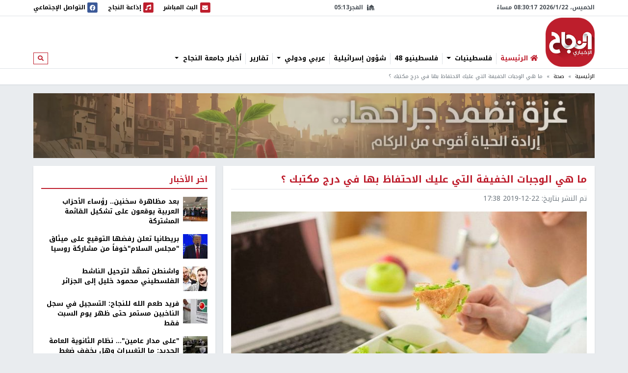

--- FILE ---
content_type: text/html; charset=utf-8
request_url: https://nn.najah.edu/news/helth/2019/12/22/277830/
body_size: 12848
content:
<!DOCTYPE html>


<html lang="ar" dir="rtl">
<head>
    <meta charset="utf-8">
    <meta http-equiv="X-UA-Compatible" content="IE=edge">
    <meta name="viewport" content="width=device-width, initial-scale=1">
    
    
    
    
    <link rel="preconnect" href="//assets.nn.ps">
    <link rel="preconnect" href="//www.google-analytics.com">
    
    <link rel="preconnect" href="//rum-static.pingdom.net">
    <link rel="preconnect" href="//fonts.googleapis.com">



    <link rel="stylesheet" href="//fonts.googleapis.com/earlyaccess/notokufiarabic.css">
    <link rel="stylesheet" href="//fonts.googleapis.com/earlyaccess/notonaskharabic.css">

    
    <link rel="canonical" href="https://nn.najah.edu/news/helth/2019/12/22/277830/" />



    <meta name="description" content="لا يستطيع&amp;nbsp;أغلب الأشخاص تناول الأطعمة الصحية في العمل، وهذا الأمر يتسبب في تعرض الأشخاص لزيادة فرص الإصابة بالعديد من الأمراض، وخلال هذا التقرير سنتعرف أكثر عن أفضل الأطعمة&amp;nbsp;والوجبات الخفيفة&amp;nbsp;التي يجب أن تتركها في درج مكتبك في العمل، وذلك وفقا لموقع..." />
    <meta name="keywords" content="الشوكولاته,شوفان,الوجبات الخفيفة,تونة,درج مكتبك" /> 
    <!-- Schema.org markup for Google+ -->
    
    

    <!-- Twitter Card data -->
    <meta name="twitter:card" content="summary_large_image">
    <meta name="twitter:site" content="@ANajahUni">
    <meta name="twitter:title" content="ما هي الوجبات الخفيفة التي عليك الاحتفاظ بها في درج مكتبك ؟">
    <meta name="twitter:description" content="لا يستطيع&amp;nbsp;أغلب الأشخاص تناول الأطعمة الصحية في العمل، وهذا الأمر يتسبب في تعرض الأشخاص لزيادة فرص الإصابة بالعديد من الأمراض، وخلال هذا التقرير سنتعرف أكثر عن أفضل الأطعمة&amp;nbsp;والوجبات الخفيفة&amp;nbsp;التي يجب أن تتركها في درج مكتبك في العمل، وذلك وفقا لموقع...">
    <meta name="twitter:creator" content="@ANajahUni">
    <!-- Twitter summary card with large image must be at least 280x150px -->
    
        
		<meta name="twitter:image:src" content="https://assets.nn.najah.edu/CACHE/images/uploads/weblog/2019/12/22/%D9%88%D8%AC%D8%A8%D8%A7%D8%AA-%D8%B5%D8%AD%D9%8A%D8%A9-%D8%AE%D9%81%D9%8A%D9%81%D8%A9-%D9%81%D9%8A-%D8%A7%D9%84%D8%B9%D9%85%D9%84-%D8%AA%D9%86%D8%A7%D9%88%D9%84-%D8%B7%D8%B9%D8%A7%D9%85-%D8%B5%D8%AD%D9%8A-%D8%B7%D9%88%D8%A7%D9%84/370778cbf5eceb975aadda71559f0b75.jpg">
		<meta property="og:image" content="https://assets.nn.najah.edu/CACHE/images/uploads/weblog/2019/12/22/%D9%88%D8%AC%D8%A8%D8%A7%D8%AA-%D8%B5%D8%AD%D9%8A%D8%A9-%D8%AE%D9%81%D9%8A%D9%81%D8%A9-%D9%81%D9%8A-%D8%A7%D9%84%D8%B9%D9%85%D9%84-%D8%AA%D9%86%D8%A7%D9%88%D9%84-%D8%B7%D8%B9%D8%A7%D9%85-%D8%B5%D8%AD%D9%8A-%D8%B7%D9%88%D8%A7%D9%84/370778cbf5eceb975aadda71559f0b75.jpg" />
		<meta property="og:image:secure_url" content="https://assets.nn.najah.edu/CACHE/images/uploads/weblog/2019/12/22/%D9%88%D8%AC%D8%A8%D8%A7%D8%AA-%D8%B5%D8%AD%D9%8A%D8%A9-%D8%AE%D9%81%D9%8A%D9%81%D8%A9-%D9%81%D9%8A-%D8%A7%D9%84%D8%B9%D9%85%D9%84-%D8%AA%D9%86%D8%A7%D9%88%D9%84-%D8%B7%D8%B9%D8%A7%D9%85-%D8%B5%D8%AD%D9%8A-%D8%B7%D9%88%D8%A7%D9%84/370778cbf5eceb975aadda71559f0b75.jpg" />
		<meta property="og:image:width" content="1200" /> 
		<meta property="og:image:height" content="800" />
	

    <!-- Open Graph data -->
    <meta property="og:title" content="ما هي الوجبات الخفيفة التي عليك الاحتفاظ بها في درج مكتبك ؟" />
    <meta property="og:type" content="article" />
    <meta property="og:url" content="https://nn.najah.edu/news/helth/2019/12/22/277830/" />
    <meta property="og:description" content="لا يستطيع&amp;nbsp;أغلب الأشخاص تناول الأطعمة الصحية في العمل، وهذا الأمر يتسبب في تعرض الأشخاص لزيادة فرص الإصابة بالعديد من الأمراض، وخلال هذا التقرير سنتعرف أكثر عن أفضل الأطعمة&amp;nbsp;والوجبات الخفيفة&amp;nbsp;التي يجب أن تتركها في درج مكتبك في العمل، وذلك وفقا لموقع..." />
    <meta property="og:site_name" content="النجاح الإخباري" />
    <meta property="article:published_time" content="2019-12-22T17:38:31+02:00" />
    <meta property="article:modified_time" content="2019-12-22T17:38:31+02:00" />




    <title>ما هي الوجبات الخفيفة التي عليك الاحتفاظ بها في درج مكتبك ؟</title>
    
    <link type="text/css" href="/static/css/bundle_7f1615f92b91aa6b8c91.rtl.css" rel="stylesheet" />
    
    
    

<style>
	#local_elections {
		transition-property: color;
		transition-timing-function: cubic-bezier(0.4, 0, 0.2, 1);
		transition-duration: 150ms;

	}
</style>

    <link rel="apple-touch-icon" sizes="57x57" href="/static/weblog/img/favicon2/apple-icon-57x57.png">
    <link rel="apple-touch-icon" sizes="60x60" href="/static/weblog/img/favicon2/apple-icon-60x60.png">
    <link rel="apple-touch-icon" sizes="72x72" href="/static/weblog/img/favicon2/apple-icon-72x72.png">
    <link rel="apple-touch-icon" sizes="76x76" href="/static/weblog/img/favicon2/apple-icon-76x76.png">
    <link rel="apple-touch-icon" sizes="114x114" href="/static/weblog/img/favicon2/apple-icon-114x114.png">
    <link rel="apple-touch-icon" sizes="120x120" href="/static/weblog/img/favicon2/apple-icon-120x120.png">
    <link rel="apple-touch-icon" sizes="144x144" href="/static/weblog/img/favicon2/apple-icon-144x144.png">
    <link rel="apple-touch-icon" sizes="152x152" href="/static/weblog/img/favicon2/apple-icon-152x152.png">
    <link rel="apple-touch-icon" sizes="180x180" href="/static/weblog/img/favicon2/apple-icon-180x180.png">
    <link rel="icon" type="image/png" sizes="192x192" href="/static/weblog/img/favicon2/android-icon-192x192.png">
    <link rel="icon" type="image/png" sizes="32x32" href="/static/weblog/img/favicon2/favicon-32x32.png">
    <link rel="icon" type="image/png" sizes="96x96" href="/static/weblog/img/favicon2/favicon-96x96.png">
    <link rel="icon" type="image/png" sizes="16x16" href="/static/weblog/img/favicon2/favicon-16x16.png">
    <link rel="manifest" href="/static/weblog/img/favicon2/manifest.json">
    <meta name="msapplication-TileColor" content="#ffffff">
    <meta name="msapplication-TileImage" content="/static/weblog/img/favicon2/ms-icon-144x144.png">
    <meta name="theme-color" content="#ffffff">
    
    
    
    
    
    

<link rel="manifest" href="/push/manifest.json" />


<!-- <input type="hidden" name="csrfmiddlewaretoken" value="cGPU1qXfGVQsbIg0uRCX6cpCkXZqPdq5MucjG4xEgBerSukRtWeZv4uUKu2xo43J"> -->
<script type="6d1743b770aafd488a632d0b-text/javascript">
    var django_infopush_js_dynamic_vars = {
        vapid_public_key: "BKCaMjGoOmLPO8oI4ipkrSqpU4uDaAVcxpUnA1-9QRIighnQLuvV_Z0ZiB5oeEGQgjbcXVpmcdWcglDgJgE7UXY",
        save_url: "/push/save/",
        deactivate_url: "/push/deactivate/",
        on_button_label: "Turn push notifications on",
        off_button_label: "Turn push notifications off"
    };
</script>
<script defer type="6d1743b770aafd488a632d0b-text/javascript" src="/static/push/js/jstz.min.js?1" charset="utf-8"></script>
<script defer type="6d1743b770aafd488a632d0b-text/javascript" src="/static/push/js/push.js?56" charset="utf-8"></script>

    

</head>
<body class="weblog theme-light ">
	






<form class="form-inline search-form d-none d-lg-block" action="/search/" method="get">
    <div id="modal-search" class="modal fade page-model modal-fullscreen" tabindex="-1" role="dialog">
      <div class="modal-dialog" role="document">
        <div class="modal-content">
          <div class="modal-header d-flex justify-content-between align-items-center">
            <h5 class="modal-title">ابحث</h5>
            <button type="button" class="close" data-dismiss="modal" aria-label="Close">
              <span aria-hidden="true">&times;</span>
            </button>
          </div>
          <div class="modal-body">
            <input type="text" name="q" class="form-control form-control-lg w-100" placeholder="ابحث" area-labelledby="search_form_label">
          </div>
          <div class="modal-footer">
            <button type="button" class="btn btn-secondary" data-dismiss="modal">الغاء</button>
            <button type="button" class="btn btn-primary">ابحث</button>
          </div>
        </div>
      </div>
    </div>
</form>

<div id="canvas">

    
    
    
    
        
        <div class="topbar border-bottom" id="topbar">
            
            <div id="widgets_bar" class="py-1 widgets-bar d-print-none">
                <div class="container">
                    <div class="d-flex justify-content-between align-items-center">
                        <div class="d-none d-lg-flex justify-content-start align-items-center">
                            <div id="nnpsClockDisplay"></div>
                        </div>
                        <div id="prayerTimes"  class="d-none d-lg-flex justify-content-center align-items-center" data-toggle="tooltip" data-placement="bottom" data-html="true" title="-">
                            <i class="fas fa-mosque mr-2"></i>
                            <div id="nextPrayerWrapper"><span id="nextPrayerTimeLabel"></span><span id="nextPrayerTime"></span></div>
                        </div>
			
			
                        <div class="d-flex justify-content-end align-items-center">
							
                            <a class="d-flex align-items-center" href="/nbc/live/" title="البث المباشر">
                                <span class="fa-stack text-primary">
                                  <i class="fas fa-square fa-stack-2x"></i>
                                  <i class="fas fa-envelope fa-stack-1x fa-inverse"></i>
                                </span>
                                <span class="d-none d-xl-inline"> البث المباشر</span><span class="sr-only sr-only-focusable">البث المباشر</span>
                            </a>
							



                            <a class="d-flex align-items-center ml-1 ml-lg-3" href="/najahfm/">
                                <span class="fa-stack text-primary">
                                  <i class="fas fa-square fa-stack-2x"></i>
                                  <i class="fas fa-music fa-stack-1x fa-inverse"></i>
                                </span>
                                <span class="d-none d-xl-inline"> إذاعة النجاح</span><span class="sr-only sr-only-focusable">إذاعة النجاح</span>
                            </a>
                            <a class="d-flex align-items-center ml-1 ml-lg-3" href="/social-media/">
                                <div id="socialLinkCarousel" class="carousel slide carousel-fade" data-ride="carousel" data-pause="false" data-interval="1000" style="width:29.61px;">
                                    <div class="carousel-inner">
                                        <div class="carousel-item link-facebook active">
                                            <span class="fa-stack">
                                              <i class="fas fa-square fa-stack-2x"></i>
                                              <i class="fab fa-facebook fa-stack-1x fa-inverse"></i>
                                            </span>
                                        </div>
                                        <div class="carousel-item link-twitter">
                                            <span class="fa-stack">
                                              <i class="fas fa-square fa-stack-2x"></i>
                                              <i class="fab fa-twitter fa-stack-1x fa-inverse"></i>
                                            </span>
                                        </div>
                                        <div class="carousel-item link-instagram">
                                            <span class="fa-stack">
                                              <i class="fas fa-square fa-stack-2x"></i>
                                              <i class="fab fa-instagram fa-stack-1x fa-inverse"></i>
                                            </span>
                                        </div>
                                        <div class="carousel-item link-youtube">
                                            <span class="fa-stack">
                                              <i class="fas fa-square fa-stack-2x"></i>
                                              <i class="fab fa-youtube fa-stack-1x fa-inverse"></i>
                                            </span>
                                        </div>
                                        <div class="carousel-item link-vimeo">
                                            <span class="fa-stack">
                                              <i class="fas fa-square fa-stack-2x"></i>
                                              <i class="fab fa-vimeo fa-stack-1x fa-inverse"></i>
                                            </span>
                                        </div>
                                    </div>
                                </div>
                                <div class="d-none d-lg-inline">
                                    التواصل الإجتماعي
                                </div>
                            </a>
                            <a class="text-red navbar-offcanvas-toggler ml-1 ml-lg-3 d-lg-none" href="#" data-toggle="offcanvas"
                                data-target="#navbarSupportedContent"
                                aria-controls="navbarSupportedContent" aria-expanded="false" aria-label="Toggle navigation">
                                <span class="fa-stack text-primary">
                                  <i class="fas fa-square fa-stack-2x"></i>
                                  <i class="fas fa-bars fa-stack-1x fa-inverse"></i>
                                </span>
                            </a>
                        </div>
                    </div>
                </div>
            </div>       
            <div class="container logo-container">
                <div class="d-flex flex-wrap justify-content-between align-items-center">
                    <div class="order-0 order-lg-0 d-flex justify-content-start align-items-center">
                       <a class="d-block logo order-0 order-lg-0" href="/" class="logo">النجاح الإخباري</a> 
		       
                        
                        
                    </div>
					
					<nav id="main_navbar" class="navbar navbar-expand-lg navbar-light navbar-weblog navbar-offcanvas align-self-end flex-fill ml-3 px-0 border-0">
						<div class="navbar-collapse offcanvas-collapse" id="navbarSupportedContent">
							<ul class="navbar-nav mr-auto">
								<li class="nav-item">
									<a href="/" class="nav-link" title="الرئيسية"><i class="fas fa-home text-primary"></i> <span class="text-primary">الرئيسية</span></a></li>
								
    
    	
        <li class="nav-item dropdown">
		<a href="#" class="nav-link dropdown-toggle" aria-haspopup="true" id="navitem-140440970008952" data-toggle="dropdown">
		    
		    فلسطينيات
		    
            </a>
            
                <div class="dropdown-menu" aria-labelledby="navitem-140440970008952">
                    <a class="dropdown-item" href="/news/Palestine/" >فلسطينيات</a>
                    <div class="dropdown-divider"></div>
                    


    <a class="dropdown-item" href="/news/Policy/" >&larr; سياسة</a>

    <a class="dropdown-item" href="/news/mhfzt/" >&larr; محافظات</a>


                </div>
            
        </li>
    
    	
        <li class="nav-item">
		<a href="/news/flstynyo-48/" class="nav-link">
		    
		    فلسطينيو 48
		    
            </a>
            
        </li>
    
    	
        <li class="nav-item">
		<a href="/news/israil/" class="nav-link">
		    
		    شؤون إسرائيلية
		    
            </a>
            
        </li>
    
    	
        <li class="nav-item dropdown">
		<a href="#" class="nav-link dropdown-toggle" aria-haspopup="true" id="navitem-140440970112080" data-toggle="dropdown">
		    
		    عربي ودولي
		    
            </a>
            
                <div class="dropdown-menu" aria-labelledby="navitem-140440970112080">
                    <a class="dropdown-item" href="/news/Arab_international/" >عربي ودولي</a>
                    <div class="dropdown-divider"></div>
                    


    <a class="dropdown-item" href="/news/international/" >&larr; شؤون دولية</a>

    <a class="dropdown-item" href="/news/Arabic/" >&larr; شؤون عربية</a>


                </div>
            
        </li>
    
    	
        <li class="nav-item">
		<a href="/news/Report-1/" class="nav-link">
		    
		    تقارير
		    
            </a>
            
        </li>
    
    	
        <li class="nav-item dropdown">
		<a href="#" class="nav-link dropdown-toggle" aria-haspopup="true" id="navitem-140440967624968" data-toggle="dropdown">
		    
		    أخبار جامعة النجاح
		    
            </a>
            
                <div class="dropdown-menu" aria-labelledby="navitem-140440967624968">
                    <a class="dropdown-item" href="/news/Alnajah/" >أخبار جامعة النجاح</a>
                    <div class="dropdown-divider"></div>
                    


    <a class="dropdown-item" href="/news/Alnajah-news/" >&larr; أخبار جامعة النجاح</a>


                </div>
            
        </li>
    

							</ul>
							<form class="form-inline form-navbar-search d-none d-lg-inline-block">
								<button class="btn btn-outline-primary btn-sm" type="button" data-toggle="modal" data-target="#modal-search">
									<i class="fas fa-search"></i><span class="sr-only sr-only-focusable">ابحث</span>
								</button>
							</form>
						</div>
					</nav>                
					
                    
                        
<div data-django-ads-zone="(1) header" data-django-ads-extra-classes="mt-lg-0 order-3 order-lg-1 d-print-none"></div>


                    








                </div>
            </div>
            
                
                
                    <div class="breadcrumb-wrapper border-top">
                        <div class="container d-print-none">
                            

<nav aria-label="breadcrumb" role="navigation">
    <ol class="breadcrumb small">
        
            
                <li class="breadcrumb-item"><a href="/">الرئيسية</a></li>
            
        
            
                <li class="breadcrumb-item"><a href="/news/helth/">صحة</a></li>
            
        
            
                <li class="breadcrumb-item active">ما هي الوجبات الخفيفة التي عليك الاحتفاظ بها في درج مكتبك ؟</li>
            
        
    </ol>
</nav>

                        </div>
                    </div>
                
                
            
            </div>
        </div>
        
        
        
        <div class="container d-print-none">
            


        </div>
        <div class="page pt-3">
            
            
                
                    <div class="container d-flex jusitfy-content-start align-items-stretch mb-3">
                        <div class="flex-grow-1">
							<video autoplay loop muted inline class="d-block w-100">
                                
								<source src="/static/gaza_2024.mp4" type="video/mp4">
								
                                
							</video>
                        </div>
                        
                        
                </div>
                
            
            
            
                <div class="container">
                    
    
    <div class="row">
        <div class="col-md-16 print-full-width">
            <div itemscope itemtype="http://schema.org/Article" class="content-wrapper mb-3">
                <meta itemprop="url" content="https://nn.najah.edu/news/helth/2019/12/22/277830/">
                <meta itemprop="description" content="لا يستطيع&amp;nbsp;أغلب الأشخاص تناول الأطعمة الصحية في العمل، وهذا الأمر يتسبب في تعرض الأشخاص لزيادة فرص الإصابة بالعديد من الأمراض، وخلال هذا التقرير سنتعرف أكثر عن أفضل الأطعمة&amp;nbsp;والوجبات الخفيفة&amp;nbsp;التي يجب أن تتركها في درج مكتبك في العمل، وذلك وفقا لموقع...">
				
					
<h1 itemprop="name" class="content-title mb-2 pb-2">ما هي الوجبات الخفيفة التي عليك الاحتفاظ بها في درج مكتبك ؟</h1>
<div class="mb-3"><ul class="list-inline text-muted small margin-b-0"><li class="list-inline-item">تم النشر بتاريخ: <span itemprop="datePublished" content="2019-12-22 17:38" class="date-info ltr-wrapper">2019-12-22 17:38</span></li></ul></div>

				
				
					

    <div class="post-thumbnail text-center mb-2">
        
        <img itemprop="image" src="https://assets.nn.najah.edu/CACHE/images/uploads/weblog/2019/12/22/%D9%88%D8%AC%D8%A8%D8%A7%D8%AA-%D8%B5%D8%AD%D9%8A%D8%A9-%D8%AE%D9%81%D9%8A%D9%81%D8%A9-%D9%81%D9%8A-%D8%A7%D9%84%D8%B9%D9%85%D9%84-%D8%AA%D9%86%D8%A7%D9%88%D9%84-%D8%B7%D8%B9%D8%A7%D9%85-%D8%B5%D8%AD%D9%8A-%D8%B7%D9%88%D8%A7%D9%84/23d0b1032be83a734b0857908d4a91bb.jpg" class="post-thumbnail-img img-fluid w-100" alt="ما هي الوجبات الخفيفة التي عليك الاحتفاظ بها في درج مكتبك ؟" />
    </div>
    
        <div class="small text-muted text-center">تعبيرية</div>
    


				
				
					

    
        <div class="pt-2 pb-2 d-print-none social-buttons-wrapper">
            <a title="Share on Facebook" target="_blank" rel="noreferrer" class="btn-ss btn-ss-facebook" href="https://www.facebook.com/sharer.php?u=https%3A%2F%2Fnn.najah.edu%2F5YDI%2F"><i class="fab fa-facebook"></i></a>
            <a title="Share on Google Plus" target="_blank" rel="noreferrer" class="btn-ss btn-ss-googleplus" href="https://plus.google.com/share?url=https%3A//nn.najah.edu/5YDI/"><i class="fab fa-google-plus"></i></a>
            <a title="Share on Twitter" target="_blank" rel="noreferrer" class="btn-ss btn-ss-twitter" href="https://twitter.com/share?url=https%3A%2F%2Fnn.najah.edu%2F5YDI%2F&amp;text=%D9%85%D8%A7%20%D9%87%D9%8A%20%D8%A7%D9%84%D9%88%D8%AC%D8%A8%D8%A7%D8%AA%20%D8%A7%D9%84%D8%AE%D9%81%D9%8A%D9%81%D8%A9%20%D8%A7%D9%84%D8%AA%D9%8A%20%D8%B9%D9%84%D9%8A%D9%83%20%D8%A7%D9%84%D8%A7%D8%AD%D8%AA%D9%81%D8%A7%D8%B8%20%D8%A8%D9%87%D8%A7%20%D9%81%D9%8A%20%D8%AF%D8%B1%D8%AC%20%D9%85%D9%83%D8%AA%D8%A8%D9%83%20%D8%9F"><i class="fab fa-twitter"></i></a>
            <a title="Share on Pinterest" class="btn-ss btn-ss-pinterest" href="javascript:void((function()%7Bvar%20e=document.createElement('script');e.setAttribute('type','text/javascript');e.setAttribute('charset','UTF-8');e.setAttribute('src','https://assets.pinterest.com/js/pinmarklet.js?r='+Math.random()*99999999);document.body.appendChild(e)%7D)());"><i class="fab fa-pinterest"></i></a>
            <a title="Share on WhatsApp" class="btn-ss btn-ss-whatsapp" href="whatsapp://send?text=%D9%85%D8%A7%20%D9%87%D9%8A%20%D8%A7%D9%84%D9%88%D8%AC%D8%A8%D8%A7%D8%AA%20%D8%A7%D9%84%D8%AE%D9%81%D9%8A%D9%81%D8%A9%20%D8%A7%D9%84%D8%AA%D9%8A%20%D8%B9%D9%84%D9%8A%D9%83%20%D8%A7%D9%84%D8%A7%D8%AD%D8%AA%D9%81%D8%A7%D8%B8%20%D8%A8%D9%87%D8%A7%20%D9%81%D9%8A%20%D8%AF%D8%B1%D8%AC%20%D9%85%D9%83%D8%AA%D8%A8%D9%83%20%D8%9Fhttps%3A%2F%2Fnn.najah.edu%2F5YDI%2F"><i class="fab fa-whatsapp"></i></a>
            <a title="Print" class="btn-ss btn-ss-print" href="javascript:;" onclick="if (!window.__cfRLUnblockHandlers) return false; window.print()" data-cf-modified-6d1743b770aafd488a632d0b-=""><i class="fas fa-print"></i></a>
            
        </div>
    


				
                
				
					
<div class="content-body">
    
    <div class="my-3">
        
<div data-django-ads-zone="(9) content_top" data-django-ads-extra-classes=""></div>


    </div>
    <div itemprop="articleBody" class="content post-content">
        <p><span class="text-primary"><b>النجاح الإخباري - </b></span>لا يستطيع أغلب الأشخاص تناول الأطعمة الصحية في العمل، وهذا الأمر يتسبب في تعرض الأشخاص لزيادة فرص الإصابة بالعديد من الأمراض، وخلال هذا التقرير سنتعرف أكثر عن أفضل الأطعمة والوجبات الخفيفة التي يجب أن تتركها في درج مكتبك في العمل، وذلك وفقا لموقع " thehealthy"، ومنها: </p>
<p>-الشوفان..</p>
<p>لا وقت لتناول وجبة الإفطار أثناء التسرع في الخروج  والذهاب للعمل،  فإذا عليك شراء كحك الشوفان فهو مليء بالألياف القابلة للذوبان ، والتي تعزز صحة القلب وتستغرق وقتًا طويلاً للهضم ، لذلك لن تحتاج إلى تناول الطعام مرة أخرى قبل   ماجيء وقت وجبة الغداء. </p>
<p>-المكسرات..</p>
<p>المكسرات تعد من الأغذية الهامة التي تساهم بشكل كبير في الحصول علي جسم جيد، فالمكسرات تحتوي علي  البروتين والألياف والدهون الصحية للقلب، وهذا  سيجعلك راضيًا عن حفنة صغيرة يوميا للحصول علي فوائدها. </p>
<p>-زبدة <a href="/news/archive/2019/04/25/223518/"><span class="text-primary">الفول السوداني</span></a>..</p>
<p>الحفاظ على تناول زبدة <a href="/news/archive/2019/04/25/223518/"><span class="text-primary">الفول السوداني</span></a>،  يساهم في الحصول على جرعة من الدهون الصحية بالإضافة إلى بروتين الذي يحتاجه الجسم، ولذا فهي خيرا جيدا. </p>
<p>-تونة..</p>
<p>الوجبات الخفيفة الصحية للعمل يمكن أن تتضاعف كخيارات الغداء في حالات الطوارئ.، ولذا يمكنك تناول سلطة التونة عند الشعور بالجوع خلال ساعات العمل، فهي وجبة غنية بالبروتين كما أن التونة غنية بالأحماض أوميجا 3 الدهنية ، والتي يمكن أن تقلل من خطر الإصابة بأمراض القلب وتبطئ من تدهور الحالة العقلية المرتبطة بالعمر. </p>
<p>-الشوكولاته الداكنة..</p>
<p>وجبة خفيفة صحية من الشوكولاتة الداكنة لتناول الطعام في العمل، فقد كشفت دراسة صغيرة أن الشيكولاتة الداكنة ترضي الجوع أكثر من الحليب أو الشوكولاتة البيضاء ، مما يحد من تناول الطعام المكتسب من الطائش.</p>
    </div>
    <div class="my-3">
        
<div data-django-ads-zone="(10) content_below" data-django-ads-extra-classes=""></div>


    </div>
</div>   
<dl>
    <dt>رابط قصير</dt>
    
        <dd><a href="https://nn.najah.edu/5YDI/" title="ما هي الوجبات الخفيفة التي عليك الاحتفاظ بها في درج مكتبك ؟" rel="nofollow" class="ltr-wrapper with-copy-btn">https://nn.najah.edu/5YDI/</a></dd>
    
    
    
        
            <dt>الكلمات المفتاحية</dt>
            <dd>
                <div class="keywords-wrapper d-flex justify-content-start align-items-center"><a class="keyword border border-dark text-dark py-2 px-3 mr-2"
                               href="/keyword/lshwkwlth/"
                               title="الشوكولاته"
                            >

                                الشوكولاته
                            </a><a class="keyword border border-dark text-dark py-2 px-3 mr-2"
                               href="/keyword/shwfn/"
                               title="شوفان"
                            >

                                شوفان
                            </a><a class="keyword border border-dark text-dark py-2 px-3 mr-2"
                               href="/keyword/lwjbt-lkhfyf/"
                               title="الوجبات الخفيفة"
                            >

                                الوجبات الخفيفة
                            </a><a class="keyword border border-dark text-dark py-2 px-3 mr-2"
                               href="/keyword/twn_3/"
                               title="تونة"
                            >

                                تونة
                            </a><a class="keyword border border-dark text-dark py-2 px-3 mr-2"
                               href="/keyword/drj-mktbk/"
                               title="درج مكتبك"
                            >

                                درج مكتبك
                            </a></div>
            </dd>
        
    
    
</dl>
 <hr class="mb-5"/>


				











            </div>
			
				


    
    


			
			<div id="prevArticleId" data-id="277826"></div>
			<div id="prevArticleAnchor"></div>
        </div>
        <div class="col-md-8 d-print-none">
            










<div class="content-sidebar d-print-none">
    
<div data-django-ads-zone="(11) sidebar_top" data-django-ads-extra-classes="mb-3 d-print-none"></div>


    <div class="block block-red mb-3">
        <div class="block-header">
            <h2 class="block-title"><span>اخر الأخبار</span></h2>
        </div>
        <div class="block-body">
            
            
                
    <div class="media pb-2 mb-2 border-bottom">
        <div class="mr-2">
            <a href="/news/flstynyo-48/2026/01/22/546672/" title="بعد مظاهرة سخنين.. رؤساء الأحزاب العربية يوقعون على تشكيل القائمة المشتركة">
                
                    
                        
                        <img src="https://assets.nn.najah.edu/CACHE/images/uploads/weblog/2026/01/22/6972796142360447f52b807c/2bbe988c7aa97f7992a72c8123e66a11.jpg" class="media-object img-fluid" alt="بعد مظاهرة سخنين.. رؤساء الأحزاب العربية يوقعون على تشكيل القائمة المشتركة" rel="preload" as="image" />
                    
                
            </a>
        </div>
        <div class="media-body">
            <div class="media-meta">
                <a class="media-title" href="/news/flstynyo-48/2026/01/22/546672/" title="بعد مظاهرة سخنين.. رؤساء الأحزاب العربية يوقعون على تشكيل القائمة المشتركة" class="post-teaser-title">بعد مظاهرة سخنين.. رؤساء الأحزاب العربية يوقعون على تشكيل القائمة المشتركة</a>
            </div>
        </div>
    </div>
            
                
    <div class="media pb-2 mb-2 border-bottom">
        <div class="mr-2">
            <a href="/news/Policy/2026/01/22/546664/" title="بريطانيا تعلن رفضها التوقيع على ميثاق &quot;مجلس السلام&quot;خوفاً من مشاركة روسيا">
                
                    
                        
                        <img src="https://assets.nn.najah.edu/CACHE/images/uploads/weblog/2026/01/22/20260121080659659_22650/eb281e83bc53d04923a98ba1bedd4a2d.jpg" class="media-object img-fluid" alt="بريطانيا تعلن رفضها التوقيع على ميثاق &quot;مجلس السلام&quot;خوفاً من مشاركة روسيا" rel="preload" as="image" />
                    
                
            </a>
        </div>
        <div class="media-body">
            <div class="media-meta">
                <a class="media-title" href="/news/Policy/2026/01/22/546664/" title="بريطانيا تعلن رفضها التوقيع على ميثاق &quot;مجلس السلام&quot;خوفاً من مشاركة روسيا" class="post-teaser-title">بريطانيا تعلن رفضها التوقيع على ميثاق &quot;مجلس السلام&quot;خوفاً من مشاركة روسيا</a>
            </div>
        </div>
    </div>
            
                
    <div class="media pb-2 mb-2 border-bottom">
        <div class="mr-2">
            <a href="/news/Policy/2026/01/22/546676/" title="واشنطن تمهّد لترحيل الناشط الفلسطيني محمود خليل إلى الجزائر">
                
                    
                        
                        <img src="https://assets.nn.najah.edu/CACHE/images/uploads/weblog/2026/01/22/000-74wg9we/c28638bcf51589a4b2cda47c244556d5.jpg" class="media-object img-fluid" alt="واشنطن تمهّد لترحيل الناشط الفلسطيني محمود خليل إلى الجزائر" rel="preload" as="image" />
                    
                
            </a>
        </div>
        <div class="media-body">
            <div class="media-meta">
                <a class="media-title" href="/news/Policy/2026/01/22/546676/" title="واشنطن تمهّد لترحيل الناشط الفلسطيني محمود خليل إلى الجزائر" class="post-teaser-title">واشنطن تمهّد لترحيل الناشط الفلسطيني محمود خليل إلى الجزائر</a>
            </div>
        </div>
    </div>
            
                
    <div class="media pb-2 mb-2 border-bottom">
        <div class="mr-2">
            <a href="/news/Report-1/2026/01/22/546662/" title="فريد طعم الله للنجاح: التسجيل في سجل الناخبين مستمر حتى ظهر يوم السبت فقط">
                
                    
                        
                        <img src="https://assets.nn.najah.edu/CACHE/images/uploads/weblog/2026/01/22/thumbs_b_c_1ff3a73b2fa913954fa5f8ccfe0826e7-1/394db5368e3e575e3b212df29259cccf.jpg" class="media-object img-fluid" alt="فريد طعم الله للنجاح: التسجيل في سجل الناخبين مستمر حتى ظهر يوم السبت فقط" rel="preload" as="image" />
                    
                
            </a>
        </div>
        <div class="media-body">
            <div class="media-meta">
                <a class="media-title" href="/news/Report-1/2026/01/22/546662/" title="فريد طعم الله للنجاح: التسجيل في سجل الناخبين مستمر حتى ظهر يوم السبت فقط" class="post-teaser-title">فريد طعم الله للنجاح: التسجيل في سجل الناخبين مستمر حتى ظهر يوم السبت فقط</a>
            </div>
        </div>
    </div>
            
                
    <div class="media pb-2 mb-2 border-bottom">
        <div class="mr-2">
            <a href="/news/Report-1/2026/01/22/546670/" title="&quot;على مدار عامين&quot;… نظام الثانوية العامة الجديد: ما التغييرات وهل يخفف ضغط الطلبة؟">
                
                    
                        
                        <img src="https://assets.nn.najah.edu/CACHE/images/uploads/weblog/2026/01/22/htqgv/441495dbeaa27b7e71c8221bb2332581.jpg" class="media-object img-fluid" alt="&quot;على مدار عامين&quot;… نظام الثانوية العامة الجديد: ما التغييرات وهل يخفف ضغط الطلبة؟" rel="preload" as="image" />
                    
                
            </a>
        </div>
        <div class="media-body">
            <div class="media-meta">
                <a class="media-title" href="/news/Report-1/2026/01/22/546670/" title="&quot;على مدار عامين&quot;… نظام الثانوية العامة الجديد: ما التغييرات وهل يخفف ضغط الطلبة؟" class="post-teaser-title">&quot;على مدار عامين&quot;… نظام الثانوية العامة الجديد: ما التغييرات وهل يخفف ضغط الطلبة؟</a>
            </div>
        </div>
    </div>
            
                
    <div class="media pb-2 mb-2 border-bottom">
        <div class="mr-2">
            <a href="/news/Palestine/2026/01/22/546678/" title="حماس: ملتزمون باتفاق وقف إطلاق النار بغزة رغم انتهاكات الاحتلال">
                
                    
                        
                        <img src="https://assets.nn.najah.edu/CACHE/images/uploads/weblog/2026/01/22/415ecce0-d3e8-11ef-b6cc-57f2ab286237-file-1737017995435-96114113/113b801ce4d8539abfe3601d295e1cce.jpg" class="media-object img-fluid" alt="حماس: ملتزمون باتفاق وقف إطلاق النار بغزة رغم انتهاكات الاحتلال" rel="preload" as="image" />
                    
                
            </a>
        </div>
        <div class="media-body">
            <div class="media-meta">
                <a class="media-title" href="/news/Palestine/2026/01/22/546678/" title="حماس: ملتزمون باتفاق وقف إطلاق النار بغزة رغم انتهاكات الاحتلال" class="post-teaser-title">حماس: ملتزمون باتفاق وقف إطلاق النار بغزة رغم انتهاكات الاحتلال</a>
            </div>
        </div>
    </div>
            
                
    <div class="media pb-2 mb-2 border-bottom">
        <div class="mr-2">
            <a href="/news/israil/2026/01/22/546674/" title="الاحتلال يطلق سراح خمسة مستوطنين متورطين باعتداءات إرهابية في الضفة">
                
                    
                        
                        <img src="https://assets.nn.najah.edu/CACHE/images/uploads/weblog/2026/01/22/doc-33zt384-1698951506/0bbc28f46da87a0ad71e4acddf534825.jpg" class="media-object img-fluid" alt="الاحتلال يطلق سراح خمسة مستوطنين متورطين باعتداءات إرهابية في الضفة" rel="preload" as="image" />
                    
                
            </a>
        </div>
        <div class="media-body">
            <div class="media-meta">
                <a class="media-title" href="/news/israil/2026/01/22/546674/" title="الاحتلال يطلق سراح خمسة مستوطنين متورطين باعتداءات إرهابية في الضفة" class="post-teaser-title">الاحتلال يطلق سراح خمسة مستوطنين متورطين باعتداءات إرهابية في الضفة</a>
            </div>
        </div>
    </div>
            
        </div>
    </div>
    



            
<div data-django-ads-zone="(12) sidebar" data-django-ads-extra-classes="mb-3"></div>










    
<div data-django-ads-zone="(13) sidebar_bottom" data-django-ads-extra-classes="mb-3"></div>


    
    
		
		
			
<div class="block block-red mb-3">
    
    <div class="block-header d-flex justify-content-between align-items-center">
        <h2 class="block-title">
            <a href="/news/Alnajah/">
                
                    
                
                أخبار جامعة النجاح
            </a>
        </h2>
        
        
        
        
    </div>
    
    <div class="block-body">
        
    
    <div class="row">
        
            <div class="col-12">
                
<div class="thumb">
    
        
            <a class="thumb-img embed-responsive embed-responsive-240by135" href="/news/Alnajah-news/2026/01/22/546650/" title="وفد من جامعة فلسطين الأهلية يزور جامعة النجاح ويوقّع اتفاقية تعاون أكاديمي مشترك">
                
                    
                    
                        <img data-src="https://assets.nn.najah.edu/CACHE/images/uploads/weblog/2026/01/22/%D8%AA%D9%86%D8%B7/e7e3b2fdc3348c083c72ee0faade606c.jpg" class="embed-responsive-item" alt="وفد من جامعة فلسطين الأهلية يزور جامعة النجاح ويوقّع اتفاقية تعاون أكاديمي مشترك" />
                    


                
            </a>
        
        
    
    <div class="thumb-meta">
        
            
        
        
    </div>
    <div class="thumb-content">
        <a href="/news/Alnajah-news/2026/01/22/546650/" class="thumb-title">
            
            وفد من جامعة فلسطين الأهلية يزور جامعة النجاح ويوقّع اتفاقية تعاون أكاديمي مشترك
        </a>
        <div class="small text-muted">منذ 2 ثانيتين</div>
        
    </div>
</div>
            </div>
        
            <div class="col-12">
                
<div class="thumb">
    
        
            <a class="thumb-img embed-responsive embed-responsive-240by135" href="/news/Alnajah-news/2026/01/22/546646/" title="جامعة النجاح الوطنية الأولى فلسطينياً في تصنيف التايمز العالمي للموضوعات 2026">
                
                    
                    
                        <img data-src="https://assets.nn.najah.edu/CACHE/images/uploads/weblog/2026/01/22/world_ranking_subjectjpg__1320x740_q95_crop_subsampling-2_upscale/e46ad48d35e8226d784a59ce68796189.jpg" class="embed-responsive-item" alt="جامعة النجاح الوطنية الأولى فلسطينياً في تصنيف التايمز العالمي للموضوعات 2026" />
                    


                
            </a>
        
        
    
    <div class="thumb-meta">
        
            
        
        
    </div>
    <div class="thumb-content">
        <a href="/news/Alnajah-news/2026/01/22/546646/" class="thumb-title">
            
            جامعة النجاح الوطنية الأولى فلسطينياً في تصنيف التايمز العالمي للموضوعات 2026
        </a>
        <div class="small text-muted">منذ 22 دقيقة</div>
        
    </div>
</div>
            </div>
        
            <div class="col-12">
                
<div class="thumb">
    
        
            <a class="thumb-img embed-responsive embed-responsive-240by135" href="/news/Alnajah-news/2026/01/01/544553/" title="وزير الاتصالات والاقتصاد الرقمي ووفد من الوزارة يزور جامعة النجاح لتعزيز الشراكة">
                
                    
                    
                        <img data-src="https://assets.nn.najah.edu/CACHE/images/uploads/weblog/2026/01/01/607981472_1299681892195646_4331019262039774213_n/5a6913f582c2dcb76ad99c44f5b8641e.jpg" class="embed-responsive-item" alt="وزير الاتصالات والاقتصاد الرقمي ووفد من الوزارة يزور جامعة النجاح لتعزيز الشراكة" />
                    


                
            </a>
        
        
    
    <div class="thumb-meta">
        
            
        
        
    </div>
    <div class="thumb-content">
        <a href="/news/Alnajah-news/2026/01/01/544553/" class="thumb-title">
            
            وزير الاتصالات والاقتصاد الرقمي ووفد من الوزارة يزور جامعة النجاح لتعزيز الشراكة
        </a>
        <div class="small text-muted">منذ 4 ثواني</div>
        
    </div>
</div>
            </div>
        
            <div class="col-12">
                
<div class="thumb">
    
        
            <a class="thumb-img embed-responsive embed-responsive-240by135" href="/news/Alnajah-news/2025/12/29/544231/" title="جامعة النجاح تحقق ثلاثة مراكز متميزة في أولمبياد اللغة الإنجليزية (ELO)">
                
                    
                    
                        <img data-src="https://assets.nn.najah.edu/CACHE/images/uploads/weblog/2025/12/29/c1918290-39ce-4b9d-a0e1-52b8c07a97f7/c899fa12f536811f7f128e4986b22d44.jfif" class="embed-responsive-item" alt="جامعة النجاح تحقق ثلاثة مراكز متميزة في أولمبياد اللغة الإنجليزية (ELO)" />
                    


                
            </a>
        
        
    
    <div class="thumb-meta">
        
            
        
        
    </div>
    <div class="thumb-content">
        <a href="/news/Alnajah-news/2025/12/29/544231/" class="thumb-title">
            
            جامعة النجاح تحقق ثلاثة مراكز متميزة في أولمبياد اللغة الإنجليزية (ELO)
        </a>
        <div class="small text-muted">منذ 23 ثانية</div>
        
    </div>
</div>
            </div>
        
    </div>
    

    </div>
</div>

		
			
<div class="block block-red mb-3">
    
    <div class="block-header d-flex justify-content-between align-items-center">
        <h2 class="block-title">
            <a href="/news/Report-1/">
                
                    
                
                تقارير
            </a>
        </h2>
        
        
        
        
    </div>
    
    <div class="block-body">
        
    
        
<div class="media d-flex justify-content-between align-items-top">
    <div class="media-img mr-1">
        
            
                <a href="/news/Report-1/2026/01/22/546662/" class="embed-responsive embed-responsive-160by120">
                    
                        
                        <img data-src="https://assets.nn.najah.edu/CACHE/images/uploads/weblog/2026/01/22/thumbs_b_c_1ff3a73b2fa913954fa5f8ccfe0826e7-1/061f5e2105708200dfefe3ec6c6ad699.jpg" class="embed-responsive-item w-100" alt="فريد طعم الله للنجاح: التسجيل في سجل الناخبين مستمر حتى ظهر يوم السبت فقط" r/>
                    
                </a>
            
            
        
        
            <a href="/news/Report-1/" class="media-category">تقارير</a>
        
    </div>
    <div class="media-meta flex-grow-1">
        <a href="/news/Report-1/2026/01/22/546662/" class="media-title">
            فريد طعم الله للنجاح: التسجيل في سجل الناخبين مستمر حتى ظهر يوم السبت فقط
        </a>
        <div class="small text-muted">منذ 2 ساعة</div>
        
    </div>
</div>

    
        
<div class="media d-flex justify-content-between align-items-top">
    <div class="media-img mr-1">
        
            
                <a href="/news/Report-1/2026/01/22/546670/" class="embed-responsive embed-responsive-160by120">
                    
                        
                        <img data-src="https://assets.nn.najah.edu/CACHE/images/uploads/weblog/2026/01/22/htqgv/f4d452503c2e8f8a07f24f77fe516fcd.jpg" class="embed-responsive-item w-100" alt=""على مدار عامين"… نظام الثانوية العامة الجديد: ما التغييرات وهل يخفف ضغط الطلبة؟" r/>
                    
                </a>
            
            
        
        
            <a href="/news/Report-1/" class="media-category">تقارير</a>
        
    </div>
    <div class="media-meta flex-grow-1">
        <a href="/news/Report-1/2026/01/22/546670/" class="media-title">
            "على مدار عامين"… نظام الثانوية العامة الجديد: ما التغييرات وهل يخفف ضغط الطلبة؟
        </a>
        <div class="small text-muted">منذ ساعة</div>
        
    </div>
</div>

    
        
<div class="media d-flex justify-content-between align-items-top">
    <div class="media-img mr-1">
        
            
                <a href="/news/Report-1/2026/01/22/546620/" class="embed-responsive embed-responsive-160by120">
                    
                        
                        <img data-src="https://assets.nn.najah.edu/CACHE/images/uploads/weblog/2026/01/22/capture/3f557230b22372e72d217cb6a0315367.JPG" class="embed-responsive-item w-100" alt="كوشنر يكشف تفاصيل مخطط «غزة الجديدة» خلال إطلاق «مجلس السلام» بحضور ترامب" r/>
                    
                </a>
            
            
        
        
            <a href="/news/Report-1/" class="media-category">تقارير</a>
        
    </div>
    <div class="media-meta flex-grow-1">
        <a href="/news/Report-1/2026/01/22/546620/" class="media-title">
            كوشنر يكشف تفاصيل مخطط «غزة الجديدة» خلال إطلاق «مجلس السلام» بحضور ترامب
        </a>
        <div class="small text-muted">منذ 3 ساعة</div>
        
    </div>
</div>

    

    </div>
</div>

		
			
<div class="block block-red mb-3">
    
    <div class="block-header d-flex justify-content-between align-items-center">
        <h2 class="block-title">
            <a href="/news/Special/">
                
                    
                
                تصريحات خاصة
            </a>
        </h2>
        
        
        
        
    </div>
    
    <div class="block-body">
        
    
    <div class="row">
        
            <div class="col-12">
                
<div class="thumb">
    
        
            <a class="thumb-img embed-responsive embed-responsive-240by135" href="/news/Special/2025/12/03/541734/" title="مؤتمر العمارة الأوّل في بيت لحم.. إيهاب بسيسو: العمارة فلسفة وجود ومقاومة وطنية">
                
                    
                    
                        <img data-src="https://assets.nn.najah.edu/CACHE/images/uploads/weblog/2025/12/03/8-45-2048x1638/09f2e8210d6123bfb2b6a73a37f22ab9.jpg" class="embed-responsive-item" alt="مؤتمر العمارة الأوّل في بيت لحم.. إيهاب بسيسو: العمارة فلسفة وجود ومقاومة وطنية" />
                    


                
            </a>
        
        
    
    <div class="thumb-meta">
        
            <a href="/news/Special/" class="thumb-category">تصريحات خاصة</a>
        
        
    </div>
    <div class="thumb-content">
        <a href="/news/Special/2025/12/03/541734/" class="thumb-title">
            
            مؤتمر العمارة الأوّل في بيت لحم.. إيهاب بسيسو: العمارة فلسفة وجود ومقاومة وطنية
        </a>
        <div class="small text-muted">1 شهر ago</div>
        
    </div>
</div>
            </div>
        
            <div class="col-12">
                
<div class="thumb">
    
        
            <a class="thumb-img embed-responsive embed-responsive-240by135" href="/news/Special/2025/12/02/541630/" title="محافظ طوباس للنجاح: الاحتلال يستكمل مشاريع الضم وخسائر بالملايين جراء العدوان">
                
                    
                    
                        <img data-src="https://assets.nn.najah.edu/CACHE/images/uploads/weblog/2025/12/02/image-15/184488c727147179e55c2b1b22d5c9d0.jpg" class="embed-responsive-item" alt="محافظ طوباس للنجاح: الاحتلال يستكمل مشاريع الضم وخسائر بالملايين جراء العدوان" />
                    


                
            </a>
        
        
    
    <div class="thumb-meta">
        
            <a href="/news/Special/" class="thumb-category">تصريحات خاصة</a>
        
        
    </div>
    <div class="thumb-content">
        <a href="/news/Special/2025/12/02/541630/" class="thumb-title">
            
            محافظ طوباس للنجاح: الاحتلال يستكمل مشاريع الضم وخسائر بالملايين جراء العدوان
        </a>
        <div class="small text-muted">1 شهر ago</div>
        
    </div>
</div>
            </div>
        
            <div class="col-12">
                
<div class="thumb">
    
        
            <a class="thumb-img embed-responsive embed-responsive-240by135" href="/news/Special/2025/12/01/541478/" title="بلدية طوباس: اقتحامات الاحتلال المتكررة خلّفت خسائر تفوق 15 مليون شيكل">
                
                    
                    
                        <img data-src="https://assets.nn.najah.edu/CACHE/images/uploads/weblog/2025/12/01/f8d23b15cb5d4108db32365384dcbc2a-1764435713/ad598c606ea3d925c81cb5476f190096.jpg" class="embed-responsive-item" alt="بلدية طوباس: اقتحامات الاحتلال المتكررة خلّفت خسائر تفوق 15 مليون شيكل" />
                    


                
            </a>
        
        
    
    <div class="thumb-meta">
        
            <a href="/news/Special/" class="thumb-category">تصريحات خاصة</a>
        
        
    </div>
    <div class="thumb-content">
        <a href="/news/Special/2025/12/01/541478/" class="thumb-title">
            
            بلدية طوباس: اقتحامات الاحتلال المتكررة خلّفت خسائر تفوق 15 مليون شيكل
        </a>
        <div class="small text-muted">1 شهر ago</div>
        
    </div>
</div>
            </div>
        
            <div class="col-12">
                
<div class="thumb">
    
        
            <a class="thumb-img embed-responsive embed-responsive-240by135" href="/news/Special/2025/11/28/541229/" title="منصور : الاحتلال يتبنى عقيدة أمنية جديدة تشكّلت بالكامل بعد السابع من أكتوبر">
                
                    
                    
                        <img data-src="https://assets.nn.najah.edu/CACHE/images/uploads/weblog/2025/11/28/6666/e7a21a7b9eb2a3c7df4cd1518bd7b12d.jpg" class="embed-responsive-item" alt="منصور : الاحتلال يتبنى عقيدة أمنية جديدة تشكّلت بالكامل بعد السابع من أكتوبر" />
                    


                
            </a>
        
        
    
    <div class="thumb-meta">
        
            <a href="/news/Special/" class="thumb-category">تصريحات خاصة</a>
        
        
    </div>
    <div class="thumb-content">
        <a href="/news/Special/2025/11/28/541229/" class="thumb-title">
            
            منصور : الاحتلال يتبنى عقيدة أمنية جديدة تشكّلت بالكامل بعد السابع من أكتوبر
        </a>
        <div class="small text-muted">1 شهر ago</div>
        
    </div>
</div>
            </div>
        
    </div>
    

    </div>
</div>

		
	
</div>

        </div>
    </div>

    
    
    
    
    
    


                </div>
            
        </div>

        <div id="footerTopWrapper" class="d-print-none">
            
            
            
            
            
            
        </div>


        <footer class="footer d-block pt-3 pt-lg-5 pb-0 d-print-none">
            <div class="container">
                <div class="footer-logo-wrapper mb-3 d-lg-flex justify-content-start align-items-stretch">
                    <a href="/" class="footer-logo d-block mx-auto mx-lg-0 mr-lg-5 mb-3 mb-lg-0">النجاح الإخباري</a>
                    <div class="flex-grow-1 d-flex align-items-stretch mb-3 mb-lg-0">
                        <ul class="row list-unstyled mb-0 text-center text-lg-left">
                            

    <li class="col-12 col-md-8 col-lg-6 ">
        <a href="/news/Palestine/" title="فلسطينيات">
            فلسطينيات
        </a>
    </li>

    <li class="col-12 col-md-8 col-lg-6 ">
        <a href="/news/flstynyo-48/" title="فلسطينيو 48">
            فلسطينيو 48
        </a>
    </li>

    <li class="col-12 col-md-8 col-lg-6 ">
        <a href="/news/israil/" title="شؤون إسرائيلية">
            شؤون إسرائيلية
        </a>
    </li>

    <li class="col-12 col-md-8 col-lg-6 ">
        <a href="/news/Arab_international/" title="عربي ودولي">
            عربي ودولي
        </a>
    </li>

    <li class="col-12 col-md-8 col-lg-6 ">
        <a href="/news/Report-1/" title="تقارير">
            تقارير
        </a>
    </li>

    <li class="col-12 col-md-8 col-lg-6 ">
        <a href="/news/Alnajah/" title="أخبار جامعة النجاح">
            أخبار جامعة النجاح
        </a>
    </li>


                        </ul>
                    </div>
                    
                    <div class="d-flex justify-content-center d-lg-block">
                        

<form  action="/newsletter/subscribe/" method="post" > <input type="hidden" name="csrfmiddlewaretoken" value="cGPU1qXfGVQsbIg0uRCX6cpCkXZqPdq5MucjG4xEgBerSukRtWeZv4uUKu2xo43J"> <div class="mb-3">إشترك بالنشرة الإخبارية لتصلك اخر الأخبار</div><div  
    class="d-flex justify-content-start align-items-start" > <div id="div_id_email" class="form-group"> <label for="id_email" class="sr-only requiredField">
                البريد الإلكتروني
            </label> <input type="email" name="email" maxlength="254" class="emailinput form-control" placeholder="البريد الإلكتروني" required id="id_email"> </div> <input type="submit"
    name="submit"
    value="إشترك"
    
        class="btn btn-primary btn-primary ml-1"
        id="submit-id-submit"
    
    
    />

</div> </form>

                    </div>
                </div>
                <div class="text-center mb-3">
                    <a class="btn btn-facebook btn-sm" href="https://www.facebook.com/AlnajahNews" title="Facebook" target="_blank" rel="noreferrer">
                        <i class="fab fa-fw fa-facebook"></i>
                    </a>
                    <a class="btn btn-instagram btn-sm" href="https://www.instagram.com/najahnews/" title="Instagram" target="_blank" rel="noreferrer">
                        <i class="fab fa-fw fa-instagram"></i>
                    </a>
                    <a class="btn btn-twitter btn-sm" href="https://twitter.com/newsnajah" title="Twitter" target="_blank" rel="noreferrer">
                        <i class="fab fa-fw fa-twitter"></i>
                    </a>
                    <a class="btn btn-twitter btn-sm" href="https://t.me/NajahChannel" title="Telegram" target="_blank" rel="noreferrer">
                        <i class="fab fa-fw fa-telegram"></i>
                    </a>
                    <a class="btn btn-whatsapp btn-sm" href="https://wa.me/970592055096" title="Whatsapp" target="_blank" rel="noreferrer">
                        <i class="fab fa-fw fa-whatsapp"></i>
                    </a>
                    <a class="btn btn-youtube btn-sm" href="https://www.youtube.com/channel/UCMw-SyCeouC5XgNAZrXZTig?view_as=subscriber" title="Youtube" target="_blank" rel="noreferrer">
                        <i class="fab fa-fw fa-youtube"></i>
                    </a>
















                </div>
            </div>
            <div class="footer-bottom text-center small">
                <ul class="list-inline mb-2">
                    
                        <li class="list-inline-item"><a href="/pages/about/"
                                                        title="من نحن">من نحن</a>
                        </li>
                    
                        <li class="list-inline-item"><a href="/pages/contact-us/"
                                                        title="إتصل بنا">إتصل بنا</a>
                        </li>
                    
                        <li class="list-inline-item"><a href="/pages/editorial-board/"
                                                        title="هيئة التحرير">هيئة التحرير</a>
                        </li>
                    
                </ul>
                <ul class="list-inline mb-0">
                    
                        <li><a href="/legal/privacy-policy/"
                               title="سياسة الخصوصية">سياسة الخصوصية</a></li>
                    
                </ul>
                <span class="d-print-none">تطوير وتصميم مركز الحاسوب - جامعة النجاح الوطنية</span><br/>
                &copy; 2017 - 2026 النجاح الإخباري

            </div>
        </footer>

    
</div>
<!-- test -->

<div id="blockUI" class="blockUI">
<div class="progress">
  <div class="progress-bar progress-bar-striped progress-bar-animated" role="progressbar" aria-valuenow="50" aria-valuemin="0" aria-valuemax="100" style="width: 50%"></div>
</div>
</div>
<a class="top-link hide" href="" id="js-top">
  <svg xmlns="http://www.w3.org/2000/svg" viewBox="0 0 12 6"><path d="M12 6H0l6-6z"/></svg>
  <span class="screen-reader-text">Back to top</span>
</a>
    <!-- Vendor JS -->
    
    
    
        <script type="6d1743b770aafd488a632d0b-text/javascript" charset="utf-8">
            this.Urls=(function(){var Urls={};var self={url_patterns:{}};var _get_url=function(url_pattern){return function(){var _arguments,index,url,url_arg,url_args,_i,_len,_ref,_ref_list,match_ref,provided_keys,build_kwargs;_arguments=arguments;_ref_list=self.url_patterns[url_pattern];if(arguments.length==1&&typeof(arguments[0])=="object"){var provided_keys_list=Object.keys(arguments[0]);provided_keys={};for(_i=0;_i<provided_keys_list.length;_i++)
provided_keys[provided_keys_list[_i]]=1;match_ref=function(ref)
{var _i;if(ref[1].length!=provided_keys_list.length)
return false;for(_i=0;_i<ref[1].length&&ref[1][_i]in provided_keys;_i++);return _i==ref[1].length;}
build_kwargs=function(keys){return _arguments[0];}}else{match_ref=function(ref)
{return ref[1].length==_arguments.length;}
build_kwargs=function(keys){var kwargs={};for(var i=0;i<keys.length;i++){kwargs[keys[i]]=_arguments[i];}
return kwargs;}}
for(_i=0;_i<_ref_list.length&&!match_ref(_ref_list[_i]);_i++);if(_i==_ref_list.length)
return null;_ref=_ref_list[_i];url=_ref[0],url_args=build_kwargs(_ref[1]);for(url_arg in url_args){var url_arg_value=url_args[url_arg];if(url_arg_value===undefined||url_arg_value===null){url_arg_value='';}else{url_arg_value=url_arg_value.toString();}
url=url.replace("%("+url_arg+")s",url_arg_value);}
return'/'+url;};};var name,pattern,url,url_patterns,_i,_len,_ref;url_patterns=[['ads:ad\u002Dclick',[['ads/%(pk)s/',['pk',]]],],['ads:ad\u002Dimpression',[['ads/get\u002Dads\u002Dby\u002Dzones/',[]]],],['weblog:author\u002Dautocomplete',[['author\u002Dautocomplete/',[]]],],['weblog:author\u002Ddetail',[['author/%(slug)s/',['slug',]]],],['weblog:category\u002Dautocomplete',[['category\u002Dautocomplete/',[]]],],['weblog:category\u002Ddetail',[['news/%(slug)s/',['slug',]]],],['weblog:category\u002Dmenu',[['news/%(slug)s/menu/',['slug',]]],],['weblog:featured_news:homepage\u002Dmain\u002Darea',[['featured\u002Dnews/homepage\u002Dmain\u002Darea/',[]]],],['weblog:featured_news:sidebar\u002Dnews\u002Dlist',[['featured\u002Dnews/sidebar/',[]]],],['weblog:homepage',[['',[]]],],['weblog:homepage\u002Dblock',[['homepage/block/%(pk)s/',['pk',]]],],['weblog:homepage\u002Dcategory',[['homepage/',[]]],],['weblog:homepage_ramadan',[['ramadan/',[]]],],['weblog:homepage_ramadan_redirect1',[['news/ramadan/',[]]],],['weblog:homepage_ramadan_redirect2',[['news/ramadan\u002D1442/',[]]],],['weblog:homepage_ramadan_redirect3',[['news/ramadan\u002D1/',[]]],],['weblog:jobs:job\u002Ddetail',[['jobs/%(pk)s/',['pk',]]],],['weblog:jobs:job\u002Dlist',[['jobs/',[]]],],['weblog:keyword\u002Ddetail',[['keyword/%(slug)s/',['slug',]]],],['weblog:latest\u002Dupdate\u002Dtime',[['latest\u002Dupdate\u002Dtime/',[]]],],['weblog:lite',[['lite/',[]]],],['weblog:nbc\u002Dnews\u002Dticker',[['nbc\u002Dnews/',[]]],],['weblog:newsletter:subscribe',[['newsletter/subscribe/',[]]],],['weblog:newsletter:subscribe\u002Dsuccessful',[['newsletter/subscribe\u002Dsuccessful/',[]]],],['weblog:newsletter:subscription\u002Dcancel',[['newsletter/%(pk)s/%(key)s/cancel/',['pk','key',]]],],['weblog:newsletter:subscription\u002Dcanceled',[['newsletter/%(pk)s/%(key)s/canceled/',['pk','key',]]],],['weblog:newsletter:subscription\u002Dverify',[['newsletter/%(pk)s/%(key)s/verify/',['pk','key',]]],],['weblog:next\u002Dprev\u002Dpost\u002Ddetail',[['news/next\u002Dprev/%(pk)s/',['pk',]]],],['weblog:polls:submit',[['polls/%(pk)s/',['pk',]]],],['weblog:post\u002Dautocomplete',[['post\u002Dautocomplete/',[]]],],['weblog:post\u002Ddetail',[['news/%(category_slug)s/%(year)s/%(month)s/%(day)s/%(pk)s/',['category_slug','year','month','day','pk',]]],],['weblog:post\u002Ddetail2',[['news/%(category_slug)s/%(year)s/%(month)s/%(day)s/%(slug)s/',['category_slug','year','month','day','slug',]]],],['weblog:post\u002Dshortlink',[['%(token)s/',['token',]]],],['weblog:resize\u002Dimage',[['resize\u002Dimage/%(pk)s/',['pk',]]],],['weblog:send_article:done',[['send\u002Darticle/done/',[]]],],['weblog:send_article:send',[['send\u002Darticle/send/',[]]],],['weblog:sidebar\u002Dblock',[['sidebar/block/%(pk)s/',['pk',]]],],['weblog:taggit\u002Dautocomplete',[['taggit\u002Dautocomplete/',[]]]]];self.url_patterns={};for(_i=0,_len=url_patterns.length;_i<_len;_i++){_ref=url_patterns[_i],name=_ref[0],pattern=_ref[1];self.url_patterns[name]=pattern;url=_get_url(name);Urls[name]=url;Urls[name.replace(/-/g,'_')]=url;}
return Urls;})();
        </script>
    
    
    <script type="6d1743b770aafd488a632d0b-text/javascript" src="/static/js/bundle_7f1615f92b91aa6b8c91.js"></script>
    
    <script defer src='/static/ads/ads.js' type="6d1743b770aafd488a632d0b-text/javascript"></script>
<script defer src="/static/hitcount/jquery.postcsrf.js" type="6d1743b770aafd488a632d0b-text/javascript"></script>

        <script type="6d1743b770aafd488a632d0b-text/javascript">
        jQuery(document).ready(function($) {
          $.postCSRF("/hitcount/hit/ajax/", { hitcountPK : "149302" })
            .done(function(data){
          }).fail(function(data){
          });
        });
        </script>
    

		<script type="6d1743b770aafd488a632d0b-text/javascript">
			$(function() {
				setInterval(function() {
					$('#local_elections').toggleClass('active');
				}, 1000);
			});
		</script>

    
    
    
    
    
	
		<script type="6d1743b770aafd488a632d0b-text/javascript">
		  (function(i,s,o,g,r,a,m){i['GoogleAnalyticsObject']=r;i[r]=i[r]||function(){
		  (i[r].q=i[r].q||[]).push(arguments)},i[r].l=1*new Date();a=s.createElement(o),
		  m=s.getElementsByTagName(o)[0];a.async=1;a.src=g;m.parentNode.insertBefore(a,m)
		  })(window,document,'script','https://www.google-analytics.com/analytics.js','ga');
		  ga('create', 'UA-91469965-1', 'auto');
		  ga('send', 'pageview');
		</script>
    
	
    <script src="//rum-static.pingdom.net/pa-5a4e06ebb653450007000029.js" async type="6d1743b770aafd488a632d0b-text/javascript"></script>
    
<script src="/cdn-cgi/scripts/7d0fa10a/cloudflare-static/rocket-loader.min.js" data-cf-settings="6d1743b770aafd488a632d0b-|49" defer></script><script defer src="https://static.cloudflareinsights.com/beacon.min.js/vcd15cbe7772f49c399c6a5babf22c1241717689176015" integrity="sha512-ZpsOmlRQV6y907TI0dKBHq9Md29nnaEIPlkf84rnaERnq6zvWvPUqr2ft8M1aS28oN72PdrCzSjY4U6VaAw1EQ==" data-cf-beacon='{"version":"2024.11.0","token":"f5e857e7b9f94c778287f8632acf1bc3","server_timing":{"name":{"cfCacheStatus":true,"cfEdge":true,"cfExtPri":true,"cfL4":true,"cfOrigin":true,"cfSpeedBrain":true},"location_startswith":null}}' crossorigin="anonymous"></script>
</body>
</html>
